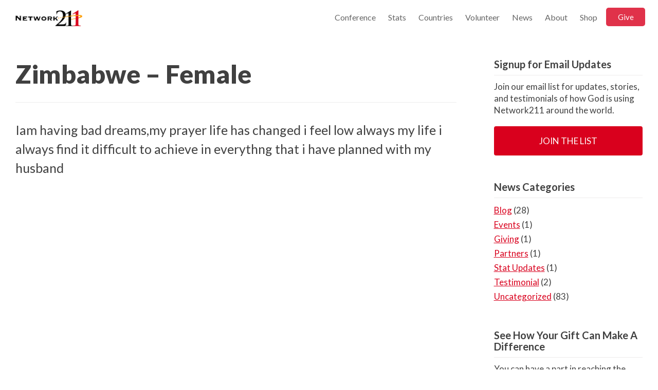

--- FILE ---
content_type: text/html; charset=UTF-8
request_url: https://network211.com/prayer/zimbabwe-female-3/
body_size: 5643
content:
<!DOCTYPE html>
<html lang="en-US">
	<head>

		<!-- BLANK Theme by DigWP.com -->

		

		<meta name='robots' content='index, follow, max-image-preview:large, max-snippet:-1, max-video-preview:-1' />

	<!-- This site is optimized with the Yoast SEO plugin v21.7 - https://yoast.com/wordpress/plugins/seo/ -->
	<title>Zimbabwe - Female - Network211</title>
	<link rel="canonical" href="https://network211.com/prayer/zimbabwe-female-3/" />
	<meta property="og:locale" content="en_US" />
	<meta property="og:type" content="article" />
	<meta property="og:title" content="Zimbabwe - Female - Network211" />
	<meta property="og:description" content="Iam having bad dreams,my prayer life has changed i feel low always my life i always find it difficult to achieve in everythng that i have planned with my husband" />
	<meta property="og:url" content="https://network211.com/prayer/zimbabwe-female-3/" />
	<meta property="og:site_name" content="Network211" />
	<meta name="twitter:card" content="summary_large_image" />
	<script type="application/ld+json" class="yoast-schema-graph">{"@context":"https://schema.org","@graph":[{"@type":"WebPage","@id":"https://network211.com/prayer/zimbabwe-female-3/","url":"https://network211.com/prayer/zimbabwe-female-3/","name":"Zimbabwe - Female - Network211","isPartOf":{"@id":"https://network211.com/#website"},"datePublished":"2023-08-22T05:01:44+00:00","dateModified":"2023-08-22T05:01:44+00:00","breadcrumb":{"@id":"https://network211.com/prayer/zimbabwe-female-3/#breadcrumb"},"inLanguage":"en-US","potentialAction":[{"@type":"ReadAction","target":["https://network211.com/prayer/zimbabwe-female-3/"]}]},{"@type":"BreadcrumbList","@id":"https://network211.com/prayer/zimbabwe-female-3/#breadcrumb","itemListElement":[{"@type":"ListItem","position":1,"name":"Home","item":"https://network211.com/"},{"@type":"ListItem","position":2,"name":"Zimbabwe &#8211; Female"}]},{"@type":"WebSite","@id":"https://network211.com/#website","url":"https://network211.com/","name":"Network211","description":"Using 21st Century technology to communicate the 1st Century Gospel by helping people discover and grow in their journey with God.","potentialAction":[{"@type":"SearchAction","target":{"@type":"EntryPoint","urlTemplate":"https://network211.com/?s={search_term_string}"},"query-input":"required name=search_term_string"}],"inLanguage":"en-US"}]}</script>
	<!-- / Yoast SEO plugin. -->


<link rel='dns-prefetch' href='//cdnjs.cloudflare.com' />
<link rel='dns-prefetch' href='//fonts.googleapis.com' />
<link rel="alternate" type="application/rss+xml" title="Network211 &raquo; Feed" href="https://network211.com/feed/" />
<link rel="alternate" type="application/rss+xml" title="Network211 &raquo; Comments Feed" href="https://network211.com/comments/feed/" />
<link rel="alternate" type="application/rss+xml" title="Network211 &raquo; Zimbabwe &#8211; Female Comments Feed" href="https://network211.com/prayer/zimbabwe-female-3/feed/" />
<script type="text/javascript">
/* <![CDATA[ */
window._wpemojiSettings = {"baseUrl":"https:\/\/s.w.org\/images\/core\/emoji\/14.0.0\/72x72\/","ext":".png","svgUrl":"https:\/\/s.w.org\/images\/core\/emoji\/14.0.0\/svg\/","svgExt":".svg","source":{"concatemoji":"https:\/\/network211.com\/wp-includes\/js\/wp-emoji-release.min.js?ver=6.4.7"}};
/*! This file is auto-generated */
!function(i,n){var o,s,e;function c(e){try{var t={supportTests:e,timestamp:(new Date).valueOf()};sessionStorage.setItem(o,JSON.stringify(t))}catch(e){}}function p(e,t,n){e.clearRect(0,0,e.canvas.width,e.canvas.height),e.fillText(t,0,0);var t=new Uint32Array(e.getImageData(0,0,e.canvas.width,e.canvas.height).data),r=(e.clearRect(0,0,e.canvas.width,e.canvas.height),e.fillText(n,0,0),new Uint32Array(e.getImageData(0,0,e.canvas.width,e.canvas.height).data));return t.every(function(e,t){return e===r[t]})}function u(e,t,n){switch(t){case"flag":return n(e,"\ud83c\udff3\ufe0f\u200d\u26a7\ufe0f","\ud83c\udff3\ufe0f\u200b\u26a7\ufe0f")?!1:!n(e,"\ud83c\uddfa\ud83c\uddf3","\ud83c\uddfa\u200b\ud83c\uddf3")&&!n(e,"\ud83c\udff4\udb40\udc67\udb40\udc62\udb40\udc65\udb40\udc6e\udb40\udc67\udb40\udc7f","\ud83c\udff4\u200b\udb40\udc67\u200b\udb40\udc62\u200b\udb40\udc65\u200b\udb40\udc6e\u200b\udb40\udc67\u200b\udb40\udc7f");case"emoji":return!n(e,"\ud83e\udef1\ud83c\udffb\u200d\ud83e\udef2\ud83c\udfff","\ud83e\udef1\ud83c\udffb\u200b\ud83e\udef2\ud83c\udfff")}return!1}function f(e,t,n){var r="undefined"!=typeof WorkerGlobalScope&&self instanceof WorkerGlobalScope?new OffscreenCanvas(300,150):i.createElement("canvas"),a=r.getContext("2d",{willReadFrequently:!0}),o=(a.textBaseline="top",a.font="600 32px Arial",{});return e.forEach(function(e){o[e]=t(a,e,n)}),o}function t(e){var t=i.createElement("script");t.src=e,t.defer=!0,i.head.appendChild(t)}"undefined"!=typeof Promise&&(o="wpEmojiSettingsSupports",s=["flag","emoji"],n.supports={everything:!0,everythingExceptFlag:!0},e=new Promise(function(e){i.addEventListener("DOMContentLoaded",e,{once:!0})}),new Promise(function(t){var n=function(){try{var e=JSON.parse(sessionStorage.getItem(o));if("object"==typeof e&&"number"==typeof e.timestamp&&(new Date).valueOf()<e.timestamp+604800&&"object"==typeof e.supportTests)return e.supportTests}catch(e){}return null}();if(!n){if("undefined"!=typeof Worker&&"undefined"!=typeof OffscreenCanvas&&"undefined"!=typeof URL&&URL.createObjectURL&&"undefined"!=typeof Blob)try{var e="postMessage("+f.toString()+"("+[JSON.stringify(s),u.toString(),p.toString()].join(",")+"));",r=new Blob([e],{type:"text/javascript"}),a=new Worker(URL.createObjectURL(r),{name:"wpTestEmojiSupports"});return void(a.onmessage=function(e){c(n=e.data),a.terminate(),t(n)})}catch(e){}c(n=f(s,u,p))}t(n)}).then(function(e){for(var t in e)n.supports[t]=e[t],n.supports.everything=n.supports.everything&&n.supports[t],"flag"!==t&&(n.supports.everythingExceptFlag=n.supports.everythingExceptFlag&&n.supports[t]);n.supports.everythingExceptFlag=n.supports.everythingExceptFlag&&!n.supports.flag,n.DOMReady=!1,n.readyCallback=function(){n.DOMReady=!0}}).then(function(){return e}).then(function(){var e;n.supports.everything||(n.readyCallback(),(e=n.source||{}).concatemoji?t(e.concatemoji):e.wpemoji&&e.twemoji&&(t(e.twemoji),t(e.wpemoji)))}))}((window,document),window._wpemojiSettings);
/* ]]> */
</script>
<link rel='stylesheet' id='xpro-elementor-addons-widgets-css' href='https://network211.com/wp-content/plugins/xpro-elementor-addons/assets/css/xpro-widgets.css?ver=1.4.2' type='text/css' media='all' />
<link rel='stylesheet' id='xpro-elementor-addons-responsive-css' href='https://network211.com/wp-content/plugins/xpro-elementor-addons/assets/css/xpro-responsive.css?ver=1.4.2' type='text/css' media='all' />
<link rel='stylesheet' id='font-awesome-css' href='https://network211.com/wp-content/plugins/elementor/assets/lib/font-awesome/css/all.min.css?ver=5.15.3' type='text/css' media='all' />
<link rel='stylesheet' id='xpro-icons-css' href='https://network211.com/wp-content/plugins/xpro-elementor-addons/assets/css/xpro-icons.min.css?ver=1.0.0' type='text/css' media='all' />
<link rel='stylesheet' id='premium-addons-css' href='https://network211.com/wp-content/plugins/premium-addons-for-elementor/assets/frontend/min-css/premium-addons.min.css?ver=4.10.16' type='text/css' media='all' />
<style id='wp-emoji-styles-inline-css' type='text/css'>

	img.wp-smiley, img.emoji {
		display: inline !important;
		border: none !important;
		box-shadow: none !important;
		height: 1em !important;
		width: 1em !important;
		margin: 0 0.07em !important;
		vertical-align: -0.1em !important;
		background: none !important;
		padding: 0 !important;
	}
</style>
<link rel='stylesheet' id='blank-theme-css' href='https://network211.com/wp-content/themes/network211/style.css' type='text/css' media='all' />
<link rel='stylesheet' id='main-style-css' href='https://network211.com/wp-content/themes/network211/css/main.css' type='text/css' media='all' />
<link rel='stylesheet' id='additional-styles-css' href='https://network211.com/wp-content/themes/network211/css/additions.css' type='text/css' media='all' />
<link rel='stylesheet' id='lato-css' href='https://fonts.googleapis.com/css?family=Lato%3A300%2C400%2C400i%2C700%2C900&#038;ver=1.0' type='text/css' media='all' />
<script type="text/javascript" src="https://network211.com/wp-includes/js/jquery/jquery.min.js?ver=3.7.1" id="jquery-core-js"></script>
<script type="text/javascript" src="https://network211.com/wp-includes/js/jquery/jquery-migrate.min.js?ver=3.4.1" id="jquery-migrate-js"></script>
<script type="text/javascript" src="https://cdnjs.cloudflare.com/ajax/libs/Chart.js/2.9.4/Chart.bundle.min.js" id="chart-js-js"></script>
<link rel="https://api.w.org/" href="https://network211.com/wp-json/" /><link rel="alternate" type="application/json" href="https://network211.com/wp-json/wp/v2/prayer/3885" /><link rel="EditURI" type="application/rsd+xml" title="RSD" href="https://network211.com/xmlrpc.php?rsd" />
<meta name="generator" content="WordPress 6.4.7" />
<link rel='shortlink' href='https://network211.com/?p=3885' />
<link rel="alternate" type="application/json+oembed" href="https://network211.com/wp-json/oembed/1.0/embed?url=https%3A%2F%2Fnetwork211.com%2Fprayer%2Fzimbabwe-female-3%2F" />
<link rel="alternate" type="text/xml+oembed" href="https://network211.com/wp-json/oembed/1.0/embed?url=https%3A%2F%2Fnetwork211.com%2Fprayer%2Fzimbabwe-female-3%2F&#038;format=xml" />
<meta name="generator" content="Elementor 3.18.3; features: e_dom_optimization, e_optimized_assets_loading, e_optimized_css_loading, additional_custom_breakpoints, block_editor_assets_optimize, e_image_loading_optimization; settings: css_print_method-external, google_font-enabled, font_display-auto">
<link rel="icon" href="https://network211.com/wp-content/uploads/2017/07/211_favicon.png" sizes="32x32" />
<link rel="icon" href="https://network211.com/wp-content/uploads/2017/07/211_favicon.png" sizes="192x192" />
<link rel="apple-touch-icon" href="https://network211.com/wp-content/uploads/2017/07/211_favicon.png" />
<meta name="msapplication-TileImage" content="https://network211.com/wp-content/uploads/2017/07/211_favicon.png" />
		<style type="text/css" id="wp-custom-css">
			@media screen and (max-width: 600px) {
  .chart_wrapper {
    flex-direction:column;
  }
  .chart_wrapper div {
	width: 100% !important;
  }
}

.give-intro .give_ag {
	color: black;
}

.hs-form fieldset {
max-width: none!important;
}

.board:last-child {
	display: none;
}

.home_header .wrapper {
	display: flex;
	padding: 30px 0px 0px 0px;
	padding-bottom: 250px !important;
	margin-bottom: 205px !important;
}



.home_header .wrapper .home_header-text h2 {
	font-size: 70px;
	line-height: 1.1
}

.home_header .wrapper .give-form {
	z-index: 999;
}

@media screen and (max-width: 600px) {
	.home_header .wrapper {
		flex-direction: column;
		padding: 0px 30px;
	}
	
	.home_header .wrapper .home_header-text h2 {
	font-size: 40px;
	line-height: 1.1
}

}		</style>
				

		<script>
			
			
		  (function(i,s,o,g,r,a,m){i['GoogleAnalyticsObject']=r;i[r]=i[r]||function(){
		  (i[r].q=i[r].q||[]).push(arguments)},i[r].l=1*new Date();a=s.createElement(o),
		  m=s.getElementsByTagName(o)[0];a.async=1;a.src=g;m.parentNode.insertBefore(a,m)
		  })(window,document,'script','https://www.google-analytics.com/analytics.js','ga');

		  ga('create', 'UA-369153-1', 'auto');
		  ga('send', 'pageview');

		</script>


	</head>
	<body class="prayer-template-default single single-prayer postid-3885 elementor-default elementor-kit-1660">

		<div class="wrapper header">
			<h1><a href="https://network211.com/">Network211</a></h1>
			<a href="#" class="mobile-toggle">Menu <img src="https://network211.com/wp-content/themes/network211/images/menu.png" /></a>
			<div class="menu-main-navigation-container"><ul id="menu-main-navigation" class="menu"><li id="menu-item-5034" class="menu-item menu-item-type-custom menu-item-object-custom menu-item-5034"><a href="https://network211.com/conference/">Conference</a></li>
<li id="menu-item-31" class="menu-item menu-item-type-post_type menu-item-object-page menu-item-31"><a href="https://network211.com/stats/">Stats</a></li>
<li id="menu-item-1344" class="menu-item menu-item-type-post_type menu-item-object-page menu-item-1344"><a href="https://network211.com/projects/">Countries</a></li>
<li id="menu-item-4752" class="menu-item menu-item-type-custom menu-item-object-custom menu-item-4752"><a href="https://network211.com/1-2-1-connectors/">Volunteer</a></li>
<li id="menu-item-126" class="menu-item menu-item-type-post_type menu-item-object-page current_page_parent menu-item-126"><a href="https://network211.com/news/">News</a></li>
<li id="menu-item-26" class="menu-item menu-item-type-post_type menu-item-object-page menu-item-26"><a href="https://network211.com/organization/">About</a></li>
<li id="menu-item-1451" class="menu-item menu-item-type-custom menu-item-object-custom menu-item-1451"><a href="https://journey-online.mybigcommerce.com/">Shop</a></li>
<li id="menu-item-25" class="menu-item menu-item-type-post_type menu-item-object-page menu-item-25"><a href="https://network211.com/give/">Give</a></li>
</ul></div>		</div>

	<div id="content" class="wrapper clear">

	
		
		<div id="post-3885" class="post-3885 prayer type-prayer status-publish hentry gender-female country-zimbabwe">

			<div class="entry">

				<h1><a href="https://network211.com/prayer/zimbabwe-female-3/" title="Permanent link: Zimbabwe &#8211; Female">Zimbabwe &#8211; Female</a></h1>

				
				<p>Iam having bad dreams,my prayer life has changed i feel low always my life i always find it difficult to achieve in everythng that i have planned with my husband</p>

				
			</div>


		</div>
		<div class="sidebar">
			<div id="sidebar">
	
	<div id="text-3" class="widget widget_text"><h2 class="widgettitle">Signup for Email Updates</h2>			<div class="textwidget"><p>Join our email list for updates, stories, and testimonials of how God is using Network211 around the world.</p>
<p><a class="button block" href="/signup">Join the List</a></p>
</div>
		</div><div id="categories-3" class="widget widget_categories"><h2 class="widgettitle">News Categories</h2>
			<ul>
					<li class="cat-item cat-item-8"><a href="https://network211.com/category/blog/">Blog</a> (28)
</li>
	<li class="cat-item cat-item-7"><a href="https://network211.com/category/events/">Events</a> (1)
</li>
	<li class="cat-item cat-item-5"><a href="https://network211.com/category/giving/">Giving</a> (1)
</li>
	<li class="cat-item cat-item-4"><a href="https://network211.com/category/partners/">Partners</a> (1)
</li>
	<li class="cat-item cat-item-3"><a href="https://network211.com/category/stat-updates/">Stat Updates</a> (1)
</li>
	<li class="cat-item cat-item-6"><a href="https://network211.com/category/testimonial/">Testimonial</a> (2)
</li>
	<li class="cat-item cat-item-1"><a href="https://network211.com/category/uncategorized/">Uncategorized</a> (83)
</li>
			</ul>

			</div><div id="text-2" class="widget widget_text"><h2 class="widgettitle">See How Your Gift Can Make A Difference</h2>			<div class="textwidget"><p>You can have a part in reaching the world through a Global Evangelism Outreach today! See how your gift can have an impact.</p>
<p><a href="/give" class="button block">Give Online</a></p>
</div>
		</div>	
</div>		</div>

	</div>
	<div class="news_button_nav clear">

		
		
<div class="nav nav-post nav-single">
	
	<div class="nav-prev"><a href="https://network211.com/prayer/nigeria-male-52/" rel="prev">&larr;&nbsp;Nigeria &#8211; Male</a></div>	<div class="nav-next"><a href="https://network211.com/prayer/india-female-104/" rel="next">India &#8211; Female&nbsp;&rarr;</a></div>	
</div>


	
	</div>


<script type="text/javascript" src="//downloads.mailchimp.com/js/signup-forms/popup/unique-methods/embed.js" data-dojo-config="usePlainJson: true, isDebug: false"></script><script type="text/javascript">window.dojoRequire(["mojo/signup-forms/Loader"], function(L) { L.start({"baseUrl":"mc.us5.list-manage.com","uuid":"5a900b440617da05bb61f730d","lid":"484ade4fee","uniqueMethods":true}) })</script>

		<div class="footer">
			<div class="wrapper clear">
				<div class="footer-column">
					<a href="/"><img src="https://network211.com/wp-content/themes/network211/images/white_logo.png" /></a>
					<a href="https://www.guidestar.org/profile/75-2772633" target="_blank" style="float: left; margin: 0px 20px 10px 0px;"><img src="https://widgets.guidestar.org/gximage2?o=8169557&l=v4" /></a>
					<p><p>3003 E Chestnut Expressway</br>Suite 2001<br />
Springfield, MO 65802, USA</p>
<p></br></br><a href="https://network211.com/privacy/">Privacy Policy</a> <a href="https://network211.com/terms-conditions/">Terms of Use</a></p>
</p>
					<p></p>
					<p><a href="/cdn-cgi/l/email-protection#9e"></p>
				</div>
				<div class="footer-column">
					<a href="/connect">Connect</a>
					<a href="/stats">Stats</a>
					<a href="/stories">Stories</a>
					<a href="/opportunities">Opportunities</a>
					<a href="/contact">Contact</a>
				</div>
				<div class="footer-column">
					<a href="/news">News</a>
					<a href="/organization">About</a>
					<a href="/give">Give</a>
					<a href="/contact">Contact</a>
					<a href="/media">Media</a>
				</div>
				<div class="footer-column">
					<a href="https://journeyonline.org">Journey Online</a>
					<a href="https://thewarriorsjourney.org">The Warriors Journey</a>
					<a href="/tec/">TEC</a>
					<a href="/syndication">Content Syndication</a>
				</div>
				<div class="footer-column">
					<a href="https://www.facebook.com/Network211-117351914957669/">Facebook</a>
					<a href="https://twitter.com/network_211">Twitter</a>					
					<p>&copy; 2026 Network211</p>
				</div>
			</div>
		</div>


	<script data-cfasync="false" src="/cdn-cgi/scripts/5c5dd728/cloudflare-static/email-decode.min.js"></script><script type="text/javascript" id="xpro-elementor-addons-widgets-js-extra">
/* <![CDATA[ */
var XproElementorAddons = {"ajax_url":"https:\/\/network211.com\/wp-admin\/admin-ajax.php","nonce":"a493e0bf7f"};
/* ]]> */
</script>
<script type="text/javascript" src="https://network211.com/wp-content/plugins/xpro-elementor-addons/assets/js/xpro-widgets.js?ver=1.4.2" id="xpro-elementor-addons-widgets-js"></script>
<script type="text/javascript" src="https://network211.com/wp-content/themes/network211/js/blank.js?ver=20201223" id="blank-theme-js"></script>
<script type="text/javascript" src="https://network211.com/wp-content/themes/network211/js/fitvid.js" id="fitvid-js-js"></script>
<script type="text/javascript" src="https://network211.com/wp-content/themes/network211/js/modal.js" id="modal-js-js"></script>
<script type="text/javascript" src="https://network211.com/wp-includes/js/comment-reply.min.js?ver=6.4.7" id="comment-reply-js" async="async" data-wp-strategy="async"></script>

	<script type="text/javascript">
		jQuery(document).ready(function( $ ) {
			$(".responsive_video").fitVids();
		});
	</script>
	
	
		

	</body>
</html>


--- FILE ---
content_type: text/css; charset=UTF-8
request_url: https://network211.com/wp-content/themes/network211/css/additions.css
body_size: 1131
content:
.single-projects .image_header .text-wrap h1 {
	width: 45%;
	margin-left: 0px;
}

.single-projects .image_header .text-wrap p {
	width: 45%;
	margin-left: 0px;
}


.single-projects .image_header p {
    margin-top: 15px;
    line-height: 34px;
}


.single-projects .give {
    padding: 40px 0px 50px 0px;
    margin-top: 0px;
    background: #f4f4f4;
}


.stat_row {
	background: #f4f4f4;
}

.stat_row .wrapper {
	display: flex;
	flex-wrap: wrap;
	justify-content: space-between;
	margin-top: -100px;
	position: relative;
	z-index: 9999;
}

.stat_row .stat_section {
	width: 49.5%;
	display: flex;
	flex-wrap: wrap;
	justify-content: space-between;
}

.stat {
	display: flex;
	flex-direction: column;
	text-align: center;
	width: 49%;
	background: white;
	padding: 30px;
	border: 1px solid #dedede;
	margin-bottom: 10px;
	align-items: center;
	justify-content: center;
}

.stat h4 {
	font-weight: 900;
}

.stat p {
}

.stat_section .wrapper {
	display: flex;
	flex-wrap: wrap;
}

.unreached {
	width: 100%;
	background: #D9001D;
	border: 1px solid #D9001D;
	position: relative;
}

.unreached h4 {
	color: white;
}

.unreached p {
	font-size: 1.9rem;
	color: white;
	display: block;
	margin-top: 10px;
}

.unreached p.support_text {
	font-size: .7rem;
	font-style: italic;
	opacity. 7;
	margin-top: 5px;
}

.unreached .stat-bar {
	position: absolute; 
	bottom: -1px;
	right: -1px;
	width: 100%;
	background: #dedede;
	height: 10px;
}

.unreached .stat-bar .state-bar-percent {
	position: absolute; 
	bottom: 0px;
	left: -2px;
	background: #FC9F28;
	height: 10px;
}


.giving_chart {
	background: #f4f4f4;
	padding-bottom: 100px;
}

.giving_chart table {
	width: 100%;
	text-align: center;
	border-left: 1px solid #dedede;
	border-bottom: 1px solid #dedede;
	margin: 0;
    padding: 0;
    outline: 0;
    border-spacing: 0px;
}

.giving_chart table td {
	border-right: 1px solid #dedede;
	border-top: 1px solid #dedede;
	width: 33.33333333%;
	margin: 0;
    padding: 0;
    outline: 0;
    padding: 5px;
	
}

.giving_chart table th {
	border-right: 1px solid #dedede;
	border-top: 1px solid #dedede;
	width: 33.33333333%;
	margin: 0;
    padding: 0;
    outline: 0;
    background: white;
    padding: 15px;
}

.giving_chart a {
	color: white;
	text-decoration: none;
	padding: 5px 20px;
	display: block;
}

.giving_chart td:last-of-type {
	padding: 0px; 
	background: #FC9F28;
}

.single-projects h5 {
    color: white;
    text-transform: uppercase;
    font-weight: 600;
    margin-top: 90px;
    font-size: 1rem;
    margin-bottom: 10px;
}

.single-projects .home_header-stats {
	color: white;
	margin-top: 120px;
}

.single-projects .left-dark-gradient {
    content: '';
    position: absolute;
    top: 0;
    bottom: 0;
    left: 0;
    right: 0;
    z-index: 0;
    pointer-events: none;
    background-image: -webkit-gradient(linear, right top, left top, from(rgba(64, 64, 64, 0)), to(#404040));
    background-image: linear-gradient(270deg, rgba(64, 64, 64, 0) 0%, #191919 100%);
}


.conversation_example {
	display: flex;
	margin-bottom: 25px;
	padding-bottom: 25px;
	border-bottom: 1px solid #dedede;
	font-size: .9rem;
	line-height: 1.4;
}


.conversation_text p {
	margin-bottom: 10px;
}

.conversation_image {
	margin-right: 20px;
}

.conversation_image img {
	width: 100px;
	height: auto;
	border-radius: 50%;
	display: block;
	margin-bottom: 10px;
}

.conversation_image p {
	font-size: .7rem;
	text-align: center;
}

.footer_notes {
	padding: 30px 0px 50px 0px;
	background: #d4d4d4;
}

.footer_notes h3 {
	font-weight: 900;
	margin-top: 15px;
	margin-bottom: 10px;
}

.footer_notes p {
	font-size: .8rem;
	line-height: 1.5;
	margin-bottom: 10px;
}

.select-css {
	display: block;
	font-size: 12px;
	font-weight: 700;
	color: #444;
	line-height: 1.3;
	padding: 8px 20px;
	width: 100%;
	max-width: 100%;
	background: #f7f7f7;
	box-sizing: border-box;
	margin: 0;
	border: 1px solid #dedede;
	border-radius: 2px;
	-moz-appearance: none;
	-webkit-appearance: none;
	appearance: none;
	margin-top: 5px;
	font-weight: 300;
}
.select-css::-ms-expand {
	display: none;
}
.select-css:hover {

}
.select-css:focus {
	border-color: #aaa;
	color: #222;
	outline: none;
}
.select-css option {
	font-weight:normal;
}

.projects_maps_header {
	display: flex;
	align-items: center;
	margin-bottom: 40px;
	border-bottom: 1px solid #ededed;
	padding-bottom: 20px;
	justify-content: space-between;
}

.projects_maps_header h2 {
	font-weight: 900;
	margin-right: 10px;
	margin-bottom: 0px;
}


.projects_language_header {
	display: flex;
	align-items: center;
	margin-bottom: 40px;
	margin-top: 50px;
	border-bottom: 1px solid #ededed;
	padding-bottom: 20px;
	justify-content: space-between;
}

.projects_language_header h2 {
	font-weight: 900;
	margin-right: 10px;
	margin-bottom: 0px;
}

.projects_language_links {
	display: flex;
	flex-wrap: wrap;
	margin-bottom: 80px;
	justify-content: space-between;
}


.projects_language a {
	text-decoration: none;
	background: #f7f7f7;
	border: 1px solid #dedede;
	width: 33%;
	display: block;
	text-align: center;
	padding: 30px;
	margin-bottom: 10px;
	color: black;
}

.projects_language span {
	display: block;
	width: 33%;
}

.projects_language a:hover {
	color: white;
	background: #D70A26;
}




.projects_projects_header {
	display: flex;
	align-items: center;
	margin-bottom: 20px;
	margin-top: 50px;
	border-bottom: 1px solid #ededed;
	padding-bottom: 20px;
}

.projects_projects_header h2 {
	font-weight: 900;
	margin-right: 20px;
	margin-bottom: 0px;
}

.projects_projects_links {
	display: flex;
	flex-wrap: wrap;
	margin-bottom: 80px;
	justify-content: space-between;
}


.projects_projects a {
	text-decoration: none;
	border: 1px solid #dedede;
	width: 49%;
	display: block;
	text-align: center;
	padding: 100px 70px;
	margin-bottom: 10px;
	color: black;
}

.projects_projects a:hover {
	opacity: .9;
}

.projects_projects h3 {
	color: white; 
	font-weight: 900;
	width: 50%;
	font-size:1.8rem;
	line-height: 1.2;
	text-align: left;
	margin: 0px 0px 7px 0px;
	z-index: 999;
	position: relative;
}

.projects_projects p {
	color: white; 
	text-align: left;
	margin: 0px;
	z-index: 999;
	position: relative;
	font-size: 1rem;
	line-height: 1.4;
	width: 50%;
}

.projects_projects span {
	display: block;
	width: 33%;
}

.projects_projects a:hover {
	color: white;
	background: #D70A26;
}




.single-projects .image_header {
    padding: 150px 0px 80px 0px;
}


.single-projects .home_header-stats li {
    list-style: none;
    padding-right: 20px;
    font-size: 23px;
    line-height: 20px;
}



.single-projects .home_header-stats li span {
    color: #FC9F28 !important;
}


@media (max-width: 960px) {

	.single-projects .image_header .text-wrap h1 {
		width: 100%;
	}
	
	.single-projects .image_header .text-wrap p {
		width: 100%;
		font-size: 1.2rem;
		line-height: 1.3;
	}
	
	.single-projects .home_header-stats {
		margin-top: 25px;
	}
	
	.single-projects .home_header-stats li {
	    font-size: 18px;
    	line-height: 22px;
	}
	
	.stat_row .stat_section {
		width: 100%;
	}
	
	.stat h4 {
	    font-weight: 900;
	    line-height: 1.2;
	}
	
	.projects_maps_header {
		flex-direction: column;
    	align-items: flex-start;
	}
	
	.projects_language_header {
		flex-direction: column;
    	align-items: flex-start;
	}
	
	.projects_projects a {
		width: 100%;
	}
	
	.projects_language a {
		padding: 15px;
		margin-bottom: 5px;
		width: 100%;
	}

}



.prayer_prompt {
	display: flex;
	margin-bottom: 30px;
	padding-bottom: 20px;
	border-bottom: dashed 2px #dedede;
	align-items: center;
}

.prayer_prompt img {
	width: 100px;
	margin-right: 20px;
}

.prayer_prompt h2 {
	font-weight: 800;
	margin-bottom: 10px;
	font-size: 2.2rem;
	line-height: 1.1;
}

.prayer_prompt .social_shares {
	margin-right: 0px;
	display: flex;
	margin-left: auto;
}

.prayer_prompt .fb-share-button {
	margin-right: 10px;
}


@media (max-width: 600px) {
	.giving_chart .wrapper {
		overflow: scroll;
	}
	.prayer_prompt {
		flex-direction: column !important;	
	}
	
	.prayer_prompt h2, .prayer_prompt p {
		text-align: center;	
	}
	
	.prayer_prompt .social_shares {
		justify-content: center;
		margin: auto;
		margin-top: 15px;
	}
}
